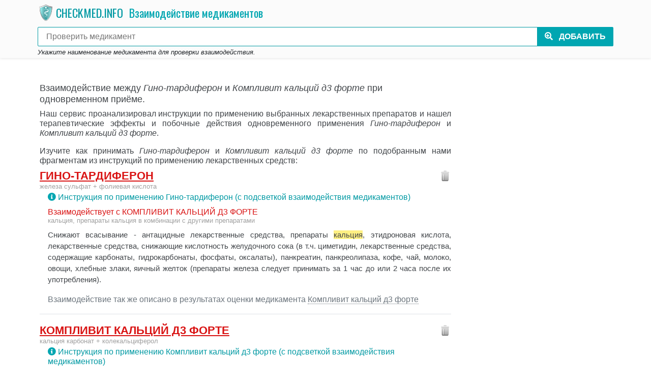

--- FILE ---
content_type: text/html; charset=utf-8
request_url: https://checkmed.info/interaction/37003,4438
body_size: 36421
content:
<!DOCTYPE html>
<html lang="ru" class="h-100">
<head>
    <meta charset="utf-8"/>
    <meta http-equiv="X-UA-Compatible" content="IE=edge"/>
    <title>Взаимодействие между Гино-тардиферон и Компливит кальций д3 форте, можно ли принимать вместе.</title>
    <meta name="viewport" content="width=device-width,initial-scale=1,user-scalable=no,shrink-to-fit=no"/>
    <meta name="Description" content="Можно ли одновременно принимать Гино-тардиферон и Компливит кальций д3 форте - онлайн проверка взаимодействие лекарственных препаратов." />
    <meta name="Keywords" content="Гино-тардиферон, Компливит кальций д3 форте, как правильно пить, чекмединфо, чекмед инфо, лекарство, медикамент, как принимать таблетки, совместимость лекарств, совместимость медикаментов, взаимодействие лекарств, побочный эффект, побочные действия, взаимодействие, можно ли пить с алкоголем, алкоголь совместимость, проверить, бесплатно, онлайн" />
    <meta name="author" content="checkmed.info"/>
    <meta name="robots" content="all,follow"/>
    <meta name="referrer" content="origin"/>
    <meta property="og:site_name" content="checkmed.info" />
    <meta property="og:title" content="Взаимодействие между Гино-тардиферон и Компливит кальций д3 форте, можно ли принимать вместе." />
    <meta property="og:type" content="website" />
    <meta property="og:description" content="Можно ли одновременно принимать Гино-тардиферон и Компливит кальций д3 форте - онлайн проверка взаимодействие лекарственных препаратов." />

    <link rel="canonical" href="https://checkmed.info/interaction/37003,4438">
    <link rel="stylesheet" href="/assets/vendor/bootstrap/4.3.1/css/bootstrap.min.css">
    <link rel="stylesheet" href="/assets/vendor/jquery-typeahead/2.10.6/jquery.typeahead.css">
    <link rel="stylesheet" href="https://fonts.googleapis.com/css?family=Oswald:400,300,700" type="text/css">
    <link rel="stylesheet" href="/assets/css/website.css?v=exUZiMTZjsc39ykLQ-QBFHt9QlWAC6AlqHqtY1G9WFo">
    <link rel="icon" href="/assets/favicons/favicon-32x32.png" sizes="32x32" type="image/png">
    <link rel="icon" href="/assets/favicons/favicon-16x16.png" sizes="16x16" type="image/png">
    <link rel="icon" href="/assets/favicons/favicon.ico" type="image/x-icon">
    <link rel="shortcut icon" href="/assets/favicons/favicon.ico" type="image/x-icon">

    <!--[if lt IE 9]>
        <script src="https://oss.maxcdn.com/html5shiv/3.7.3/html5shiv.min.js"></script>
        <script src="https://oss.maxcdn.com/respond/1.4.2/respond.min.js"></script><![endif]-->
    <link rel="stylesheet" href="https://use.fontawesome.com/releases/v5.8.2/css/all.css" integrity="sha384-oS3vJWv+0UjzBfQzYUhtDYW+Pj2yciDJxpsK1OYPAYjqT085Qq/1cq5FLXAZQ7Ay" crossorigin="anonymous">
    <script>
        window.siteSettings = {
            searchUrl: '/search'
        };
    </script>
    
    
    
    



</head>
<body class="h-100">
    <!-- IsGoogleBot: False -->
    


<div class="h-100">
    <div class="h-100 mx-auto d-flex flex-column">
        <div>
            


<header>
    <div class="dsk-typeahead-container typeahead__container shadow-sm">
        <div class="container mob-search-top-bar justify-content-start p-1">
            <div class="d-flex flex-wrap align-items-center mr-2 mt-1 mb-2">
                <a class="mb-1" href="/">
                    <img src="/assets/images/health_care_shield_32.png" width="32" height="32" alt="checkmed.info" class="m-0 p-0" />
                </a>
                <a class="mb-1 mob-site-logo-text" href="/">
                    <span class="ml-1 mr-1">CHECKMED.INFO</span>
                </a>
                    <div class="m-0 mb-1 mx-2 mob-med-page-title">Взаимодействие медикаментов</div>
            </div>

            <form method="post" class="form-inline" action="/add">
                <input type="hidden" name="medicamentId">
                <input type="hidden" name="substanceId">
                <input type="hidden" name="fixedInteraction" value="4438,37003">
                <div class="typeahead__field pb-1">
                    <div class="typeahead__query">
                        <input id="med-search" name="searchText" type="search" autocomplete="off" placeholder=" Проверить медикамент">
                    </div>
                    <div class="typeahead__button">
                        <button type="submit">
                            <span class="typeahead__search-text">
                                <i class="m-search-icon fas fa-search-plus"></i>
                                <span class="m-loading-icon spinner-border spinner-border-sm" role="status" aria-hidden="true"></span>
                                <span class="d-none d-sm-inline">Добавить</span>
                            </span>
                        </button>
                    </div>
                </div>
                <span class="small"><i>Укажите наименование медикамента для проверки взаимодействия.</i></span>
            <input name="__RequestVerificationToken" type="hidden" value="CfDJ8FKv7pZaV-hNiysJSuLD7QG_e1w5JZHNbzEnBAENh3hOAjKAPC4PQVFyiukzC9KS4Ln5klDNMbLb5hIrLdTsFaNlbAaIqV2t9u0XLmTw7A6Yu6xZ29-U8n754YrADmVPSH1RTLFf3Z2rQzWlJvFameQ" /></form>
        </div>
        <div class="typeahead__result">
            <div class="dsk-typeahead-result shadow-sm">
                <div id="med-search-result" class="container"></div>
            </div>
        </div>
    </div>
</header>

<main class="container container-page-mobile">
    <div class="pb-2 mt-3 mb-0"></div>

    



<div>
            <div class="dsk-text-top-block mb-3 d-flex justify-content-center">
                <!-- Yandex.RTB R-A-472862-13 -->
                <div id="yandex_rtb_R-A-472862-13"></div>
                <script type="text/javascript">
                    (function (w, d, n, s, t) {
                        w[n] = w[n] || [];
                        w[n].push(function () {
                            Ya.Context.AdvManager.render({
                                blockId: "R-A-472862-13",
                                renderTo: "yandex_rtb_R-A-472862-13",
                                async: true
                            });
                        });
                        t = d.getElementsByTagName("script")[0];
                        s = d.createElement("script");
                        s.type = "text/javascript";
                        s.src = "//an.yandex.ru/system/context.js";
                        s.async = true;
                        t.parentNode.insertBefore(s, t);
                    })(this, this.document, "yandexContextAsyncCallbacks");
                </script>
            </div>
</div>

<div class="d-flex mb-2">
    <div class="flex-grow-1">
        
<div class="mt-0">
    <div class="bg-white">
            <h1 class="mt-2 mob-med-interaction-result-title">Взаимодействие между <i>Гино-тардиферон</i> и <i>Компливит кальций д3 форте</i> при одновременном приёме.</h1>
            <h2 class="mt-2 mb-3 mob-med-interaction-result-title">
                Наш сервис проанализировал инструкции по применению выбранных лекарственных препаратов и нашел терапевтические эффекты и побочные действия одновременного применения <i>Гино-тардиферон</i> и <i>Компливит кальций д3 форте</i>.
            </h2>

<div>
</div>
            <h3 class="mt-2 mob-med-interaction-result-title">
                Изучите как принимать <i>Гино-тардиферон</i> и <i>Компливит кальций д3 форте</i> по подобранным нами фрагментам из инструкций по применению лекарственных средств:
            </h3>

        <div id="ref-4438" class="mt-2 mob-med-compare border-bottom border-gray mob-med-interacted">
            <div class="d-flex">
                <div class="flex-grow-1">
                    <h3 class="mob-med-compare-name"><a href="/catalog/4438">Гино-тардиферон</a></h3>
                        <ul class="mob-med-compare-med-substance hr">
                                <li>Железа сульфат + Фолиевая кислота</li>
                        </ul>

                        <div class="ml-3 med-compare-instruction-link">
                            <a onclick="return beforeNavigateToMedInstruction();" href="/catalog/4438?interaction=37003"><i class="fas fa-info-circle"></i></a>
                            <a onclick="return beforeNavigateToMedInstruction();" href="/catalog/4438?interaction=37003">Инструкция по применению Гино-тардиферон (с подсветкой взаимодействия медикаментов)</a>
                        </div>
                </div>
                <div>
                    <form method="post" class="form-inline" action="/remove">
                        <input type="hidden" name="ids[]">
                        <input type="hidden" name="fixedMedIds[]" value="4438">
                        <input type="hidden" name="fixedInteraction" value="4438,37003">
                        <a href="#" onclick="$(this).closest('form').submit(); return false;" title="Исключить гино-тардиферон из сравнения"><img src="/assets/images/trash.png" width="24" height="24"></a>
                    <input name="__RequestVerificationToken" type="hidden" value="CfDJ8FKv7pZaV-hNiysJSuLD7QG_e1w5JZHNbzEnBAENh3hOAjKAPC4PQVFyiukzC9KS4Ln5klDNMbLb5hIrLdTsFaNlbAaIqV2t9u0XLmTw7A6Yu6xZ29-U8n754YrADmVPSH1RTLFf3Z2rQzWlJvFameQ" /></form>
                </div>
            </div>



                <div class="ml-3 mob-med-interaction-result">
                    <div class="mob-med-interaction-with">
                        <span>Взаимодействует с</span>
                        <ul class="d-inline hr">
                                <li>Компливит кальций д3 форте</li>
                        </ul>
                    </div>
                    <ul class="mob-med-interaction-with-tokens mob-med-compare-med-substance hr hr_sep">
                                <li>кальция, Препараты кальция в комбинации с другими препаратами</li>
                    </ul>      
                    
                        <div class="mt-2 mob-med-interaction-description ">
                               <p class="mob-med-interation-line">Снижают всасывание - антацидные лекарственные средства, препараты <span class="med-hl">кальция</span>, этидроновая кислота, лекарственные средства, снижающие кислотность желудочного сока (в т.ч. циметидин, лекарственные средства, содержащие карбонаты, гидрокарбонаты, фосфаты, оксалаты), панкреатин, панкреолипаза, кофе, чай, молоко, овощи, хлебные злаки, яичный желток (препараты железа следует принимать за 1 час до или 2 часа после их употребления).</p>
                        </div>


                </div>

                <div class="ml-3 mt-2 mb-3 mob-med-interaction-other">
                    <span>Взаимодействие так же описано в результатах оценки медикамента</span>
                    <ul class="d-inline hr">
                            <li class="mob-med-compare-ref"><a href="#" onclick="return navigateToComparedMed('#ref-37003');" class="med-action-link">Компливит кальций д3 форте</a></li>
                    </ul>
                </div>


        </div>
        <div id="ref-37003" class="mt-2 mob-med-compare border-bottom border-gray mob-med-interacted">
            <div class="d-flex">
                <div class="flex-grow-1">
                    <h3 class="mob-med-compare-name"><a href="/catalog/37003">Компливит кальций д3 форте</a></h3>
                        <ul class="mob-med-compare-med-substance hr">
                                <li>Кальция карбонат + Колекальциферол</li>
                        </ul>

                        <div class="ml-3 med-compare-instruction-link">
                            <a onclick="return beforeNavigateToMedInstruction();" href="/catalog/37003?interaction=4438"><i class="fas fa-info-circle"></i></a>
                            <a onclick="return beforeNavigateToMedInstruction();" href="/catalog/37003?interaction=4438">Инструкция по применению Компливит кальций д3 форте (с подсветкой взаимодействия медикаментов)</a>
                        </div>
                </div>
                <div>
                    <form method="post" class="form-inline" action="/remove">
                        <input type="hidden" name="ids[]">
                        <input type="hidden" name="fixedMedIds[]" value="37003">
                        <input type="hidden" name="fixedInteraction" value="4438,37003">
                        <a href="#" onclick="$(this).closest('form').submit(); return false;" title="Исключить компливит кальций д3 форте из сравнения"><img src="/assets/images/trash.png" width="24" height="24"></a>
                    <input name="__RequestVerificationToken" type="hidden" value="CfDJ8FKv7pZaV-hNiysJSuLD7QG_e1w5JZHNbzEnBAENh3hOAjKAPC4PQVFyiukzC9KS4Ln5klDNMbLb5hIrLdTsFaNlbAaIqV2t9u0XLmTw7A6Yu6xZ29-U8n754YrADmVPSH1RTLFf3Z2rQzWlJvFameQ" /></form>
                </div>
            </div>



                <div class="ml-3 mob-med-interaction-result">
                    <div class="mob-med-interaction-with">
                        <span>Взаимодействует с</span>
                        <ul class="d-inline hr">
                                <li>Гино-тардиферон</li>
                        </ul>
                    </div>
                    <ul class="mob-med-interaction-with-tokens mob-med-compare-med-substance hr hr_sep">
                                <li>Железа препарат+витамин</li>
                    </ul>      
                    
                        <div class="mt-2 mob-med-interaction-description ">
                               <p class="mob-med-interation-line">Активность <span class="med-hl">витамина</span> D3 может снижаться при его одновременном применении с фенитоином или барбитуратами.</p>
                        </div>
                        <div class="mt-2 mob-med-interaction-description ">
                               <p class="mob-med-interation-line">Гиперкальциемия может потенцировать токсические эффекты сердечных гликозидов при одновременном применении с препаратами кальция и <span class="med-hl">витамина</span> D. Необходим контроль ЭКГ и содержания кальция в сыворотке крови.</p>
                        </div>
                        <div class="mt-2 mob-med-interaction-description ">
                               <p class="mob-med-interation-line">Одновременное лечение препаратами колестирамина или слабительными средствами на основе минерального или растительного масла может снижать всасывание <span class="med-hl">витамина</span> D<sub>3</sub>.</p>
                        </div>
                        <div class="mt-2 mob-med-interaction-description ">
                               <p class="mob-med-interation-line"><span class="med-hl">Витамин</span> D<sub>3</sub> следует принимать с осторожностью пациентам с почечной недостаточностью. В этом случае необходимо контролировать содержание кальция и фосфатов в сыворотке крови. Также необходимо учитывать риск возникновения кальциноза мягких тканей.</p>
                        </div>
                        <div class="mt-2 mob-med-interaction-description ">
                               <p class="mob-med-interation-line">Во избежание передозировки необходимо учитывать дополнительное поступление <span class="med-hl">витамина</span> D из других источников.</p>
                        </div>
                        <div class="mt-2 mob-med-interaction-description ">
                               <p class="mob-med-interation-line">У пожилых людей потребность в кальции составляет 1500 мг/сут, в <span class="med-hl">витамине</span> D<sub>3</sub> – 0,5-1 тыс. МЕ/сут.</p>
                        </div>
                        <div class="mt-2 mob-med-interaction-description ">
                               <p class="mob-med-interation-line">Кальций и <span class="med-hl">витамин</span> D<sub>3</sub> должны с осторожностью применяться у иммобилизированных пациентов с остеопорозом в связи с риском развития гиперкальциемии.</p>
                        </div>
                        <div class="mt-2 mob-med-interaction-description ">
                               <p class="mob-med-interation-line">Фенитоин, барбитураты, ГКС снижают действие <span class="med-hl">витамина</span> D3, <span class="med-hl">витамин</span> А - токсичность. ГКС снижают абсорбцию Ca2+.</p>
                               <p class="mob-med-interation-line">Колестирамин, слабительные (вазелиновое масло) снижают абсорбцию <span class="med-hl">витамина</span> D.</p>
                        </div>


                </div>

                <div class="ml-3 mt-2 mb-3 mob-med-interaction-other">
                    <span>Взаимодействие так же описано в результатах оценки медикамента</span>
                    <ul class="d-inline hr">
                            <li class="mob-med-compare-ref"><a href="#" onclick="return navigateToComparedMed('#ref-4438');" class="med-action-link">Гино-тардиферон</a></li>
                    </ul>
                </div>


        </div>

<div>
            <div class="mt-3 mb-3 d-flex justify-content-center">
                <!-- Yandex.RTB R-A-472862-13 -->
                <div id="yandex_rtb_R-A-472862-13-1"></div>
                <script type="text/javascript">
                    (function(w, d, n, s, t) {
                        w[n] = w[n] || [];
                        w[n].push(function() {
                            Ya.Context.AdvManager.render({
                                blockId: "R-A-472862-13",
                                renderTo: "yandex_rtb_R-A-472862-13-1",
                                pageNumber: 1,
                                async: true
                            });
                        });
                        t = d.getElementsByTagName("script")[0];
                        s = d.createElement("script");
                        s.type = "text/javascript";
                        s.src = "//an.yandex.ru/system/context.js";
                        s.async = true;
                        t.parentNode.insertBefore(s, t);
                    })(this, this.document, "yandexContextAsyncCallbacks");
                </script>
            </div>
</div>

    <div class="container-fluid med-result-share-social shadow-sm mt-2 mb-4 p-2">
        <div class="row">
            <div class="col-auto">
                <a href="https://t.me/vzakladkah_bot?text=https%3A%2F%2Fcheckmed.info%2Finteraction%2F4438%2C37003" target="_blank">
                    <img src="/assets/images/telegram-96.png" width="48" height="48" alt="Telegram" />
                </a>
            </div>
            <div class="col p-0 text-left">
                <div class="pb-1">
                    <a href="https://t.me/vzakladkah_bot?text=https%3A%2F%2Fcheckmed.info%2Finteraction%2F4438%2C37003" target="_blank">
                        <i class="med-result-share-social-text" style="color: #218838;">Сохранить описание взаимодействия медикаментов в Telegram "В Закладках"</i>
                    </a>
                </div>
                <div>
                    <a href="https://t.me/vzakladkah_bot?text=https%3A%2F%2Fcheckmed.info%2Finteraction%2F4438%2C37003" target="_blank" class="btn btn-success">Сохранить в Telegram</a>
                </div>
            </div>
        </div>
    </div>

<div>
</div>

    <script src="https://yastatic.net/es5-shims/0.0.2/es5-shims.min.js"></script>
    <script src="https://yastatic.net/share2/share.js"></script>
    <div class="med-result-share-social shadow-sm mt-2 mb-4 p-2">
        <div class="text-left">
            <i class="med-result-share-social-text">Поделитесь описанием взаимодействия медикаментов:</i>
        </div>
        <div class="pt-1">
            <div id="result-share-social"></div>
        </div>
    </div>
    <script>
        var share = Ya.share2('result-share-social', {
            content: {
                url: 'https://checkmed.info/interaction/4438,37003'              
            },
            theme: {
                services: 'vkontakte,odnoklassniki,moimir,collections,telegram,whatsapp',
                lang: 'ru',
                limit: 9,
                size: 'm',
                bare: false
            },
            hooks: {
                onshare: function (name) {
                    try {
                        ym(54715747, 'reachGoal', 'CLICK_SHARE_RESULT');
                    } catch (e) { }
                }
            }
        });
    </script>

    <form method="post" class="" action="/satisfaction">
        <input type="hidden" name="protectedData" value="[base64]">
        <input type="hidden" name="rating">

        <div class="med-satisfaction d-flex pt-1 align-items-center">
            <div class="med-satisfaction-title flex-grow-1 text-right pr-3">
                <i>Было ли описание взаимодействия полезно?</i>
            </div>
            <div class="align-middle">
                <div class="d-flex flex-nowrap">
                    <a href="#" onclick="return submitSatisfaction($(this).closest('form'), 1);"><div class="like_btn"></div></a>
                    <a href="#" onclick="return submitSatisfaction($(this).closest('form'), -1);"><div class="dislike_btn"></div></a>
                </div>
            </div>
        </div>      
    
        <div id="set-satisfaction-comment" style="display: none;">
            <div class="form-group">
                <div class="set-satisfaction-hint mb-3">
                    <small>Взаимодействие медикаментов формируется на основании инструкции по медицинскому применению лекарственного препарата. Если инструкция - это сложно и непонятно, не занимайтесь самолечением, обращайтесь к специалисту.</small>
                </div>
                <label>Какая ошибка замечена в описании?</label>
                <textarea class="form-control" name="ratingComment" rows="1" maxlength="5000" style="min-height: 38px;"></textarea>
            </div>

            <div class="d-flex flex-row justify-content-end">
                <button type="submit" class="btn med-btn-save-rating-comment" onclick="return submitSatisfactionComment($(this).closest('form'));">Сохранить отзыв</button>
            </div>
        </div>

        <div id="set-satisfaction-comment-result" style="display: none;">
            <div class="d-flex flex-row justify-content-center pt-2">
                <label><b>Спасибо, Ваш отзыв сохранен.</b></label>
            </div>
        </div>
    <input name="__RequestVerificationToken" type="hidden" value="CfDJ8FKv7pZaV-hNiysJSuLD7QG_e1w5JZHNbzEnBAENh3hOAjKAPC4PQVFyiukzC9KS4Ln5klDNMbLb5hIrLdTsFaNlbAaIqV2t9u0XLmTw7A6Yu6xZ29-U8n754YrADmVPSH1RTLFf3Z2rQzWlJvFameQ" /></form>
            <div class="bd-callout bd-callout-info mt-4 mb-3">
                <!--noindex-->
                <div class="py-2">
                    <span><a class="med-action-link" href="#" onclick="return highlightSearchString();">Добавьте</a> другие медикаменты для выполнения проверки взаимодействия.</span>
                </div>
                <div class="py-2">
                    <span>В список проверки может быть <a class="med-action-link" href="#" onclick="return highlightSearchString();">добавлено</a> любое количество медикаментов. Сервис обнаружит все возможные взаимодействия.</span>
                </div>
<div class="med-help-search-input">
    <div class="typeahead__container mt-2 mb-3">
        <div class="typeahead__field">
            <input type="search" autocomplete="off" placeholder="Выбрать медикамент для проверки совместимости" onfocus="return helpSearchInput(this);">
        </div>
    </div>
</div>                <!--/noindex-->
            </div>

<div>
</div>
            <div class="mob-med-wellknown-bottom shadow-sm px-2 pt-1 pb-3 mt-3">

<div class="med-wellknown">
    <form method="post" class="form-inline" action="/add">
        <input type="hidden" name="medicamentId">
        <input type="hidden" name="fixedInteraction" value="4438,37003">

        <div class="med-wellknown-title"><i>Совместимость популярных медикаментов</i></div>
        <ul class="med-wellknown-list">
                <li><a onclick="return addWellKnownMedicament(this, '39765');" title="Алкоголь" href="/catalog/39765">Алкоголь</a></li>
                <li><a onclick="return addWellKnownMedicament(this, '10329');" title="Мидокалм" href="/catalog/10329">Мидокалм</a></li>
                <li><a onclick="return addWellKnownMedicament(this, '36736');" title="Ибупрофен" href="/catalog/36736">Ибупрофен</a></li>
                <li><a onclick="return addWellKnownMedicament(this, '37618');" title="Парацетамол" href="/catalog/37618">Парацетамол</a></li>
                <li><a onclick="return addWellKnownMedicament(this, '1');" title="La Roche-Posay Lipikar Стик AP+" href="/catalog/1">La Roche-Posay Lipikar...</a></li>
                <li><a onclick="return addWellKnownMedicament(this, '36175');" title="Бисопролол" href="/catalog/36175">Бисопролол</a></li>
                <li><a onclick="return addWellKnownMedicament(this, '36067');" title="Атаракс" href="/catalog/36067">Атаракс</a></li>
                <li><a onclick="return addWellKnownMedicament(this, '37477');" title="Но-шпа" href="/catalog/37477">Но-шпа</a></li>
                <li><a onclick="return addWellKnownMedicament(this, '36908');" title="Кардиомагнил" href="/catalog/36908">Кардиомагнил</a></li>
                <li><a onclick="return addWellKnownMedicament(this, '37545');" title="Омепразол" href="/catalog/37545">Омепразол</a></li>
                <li><a onclick="return addWellKnownMedicament(this, '1020');" title="Амлодифарм" href="/catalog/1020">Амлодифарм</a></li>
                <li><a onclick="return addWellKnownMedicament(this, '37460');" title="Нимесил" href="/catalog/37460">Нимесил</a></li>
                <li><a onclick="return addWellKnownMedicament(this, '37251');" title="Мексидол" href="/catalog/37251">Мексидол</a></li>
        </ul>
    <input name="__RequestVerificationToken" type="hidden" value="CfDJ8FKv7pZaV-hNiysJSuLD7QG_e1w5JZHNbzEnBAENh3hOAjKAPC4PQVFyiukzC9KS4Ln5klDNMbLb5hIrLdTsFaNlbAaIqV2t9u0XLmTw7A6Yu6xZ29-U8n754YrADmVPSH1RTLFf3Z2rQzWlJvFameQ" /></form>
</div>
            </div>
    </div>
</div>




    </div>

    <div class="dsk-right-column d-none d-md-block">

<div style="position: sticky; top: 0; min-width: 300px;">
            <div id="yandex_rtb_R-A-472862-1" class="pb-1" style="max-width:300px;"></div>
            <div id="yandex_rtb_R-A-472862-3" class="pb-1" style="max-width:300px;"></div>
            <script type="text/javascript">
                (function (self) {
                    document.lastActionDate = document.lastActionDate || new Date();
                    var savedActionDate = undefined;

                    setTimeout(function tick(self) {
                        setTimeout(tick, 31000, self);

                        if (savedActionDate == undefined || savedActionDate < document.lastActionDate) {
                            savedActionDate = document.lastActionDate;

                            (function (w, d, n, s, t) {
                                w[n] = w[n] || [];

                                w[n].push(function () {
                                    Ya.Context.AdvManager.render({
                                        blockId: "R-A-472862-1",
                                        renderTo: "yandex_rtb_R-A-472862-1",
                                        async: true
                                    });
                                });

                                w[n].push(function () {
                                    Ya.Context.AdvManager.render({
                                        blockId: "R-A-472862-3",
                                        renderTo: "yandex_rtb_R-A-472862-3",
                                        async: true
                                    });
                                });
                                t = d.getElementsByTagName("script")[0];
                                s = d.createElement("script");
                                s.type = "text/javascript";
                                s.src = "//an.yandex.ru/system/context.js";
                                s.async = true;
                                t.parentNode.insertBefore(s, t);
                            })(self, self.document, "yandexContextAsyncCallbacks");
                        }
                    }, 0, self);
                })(this);
            </script>
</div>
    </div>
</div>

</main>



        </div>

        <footer class="footer-mobile footer mt-auto pt-3">
            <div class="container">
<div class="row">
    <div class="col-12 col-sm-6 d-flex mb-2">
        <div class="pt-1 mr-3">
            <img src="/assets/images/health_care_shield_wb_96.png" alt="Сайт проверки взаимодействия медикаментов" class="img-fluid" width="96" height="96">
        </div>
        <div>
            <h5>Поделитесь с друзьями</h5>
            <div class="pt-1 mb-3">
                <script src="https://yastatic.net/es5-shims/0.0.2/es5-shims.min.js"></script>
                <script src="https://yastatic.net/share2/share.js"></script>
                <div class="ya-share2" data-services="vkontakte,facebook,odnoklassniki,moimir,twitter" data-counter="" data-url="https://checkmed.info/"></div>
            </div>
            <ul class="list-unstyled text-small">
                <li><a class="text-muted" href="/welcome">О сервисе</a></li>
                <li><a class="text-muted" href="/catalog">Каталог медикаментов</a></li>
                <li><a class="text-muted" href="/terms-of-use">Соглашение об использовании</a></li>

            </ul>
        </div>
    </div>

    <div class="col-12 col-sm-6 mb-3">
        <h5>Условия использования</h5>
        <div>Использование данной информации возможно только в ознакомительных целях. Для получения точной информации о совместном применении препаратов обращайтесь к специалисту.</div>
    </div>
</div>            </div>

            <div class="footer-mobile-copyright">
                <div class="container">
<div class="row footer-mobile-copyright">
    <div class="col-12 p-2 ">
        <small class="d-block my-2 text-muted">© 2026, CheckMED.info</small>
    </div>
</div>                </div>
            </div>
        </footer>
    </div>
</div>


    <script src="/assets/vendor/jquery/3.3.1/jquery.min.js"></script>
    <script src="/assets/vendor/bootstrap/4.3.1/js/bootstrap.min.js"></script>
    <script src="/assets/vendor/jquery-typeahead/2.10.6/jquery.typeahead.min.js"></script>
    <script src="/assets/js/website.js?v=dc26piPfg-9vzorhCEQu-ZiUBO_HivfWSPuj0T-a-Ls"></script>
    

    
    
    





    <!-- Yandex.Metrika counter -->
    <script type="text/javascript">
       (function(m,e,t,r,i,k,a){m[i]=m[i]||function(){(m[i].a=m[i].a||[]).push(arguments)};
       m[i].l=1*new Date();k=e.createElement(t),a=e.getElementsByTagName(t)[0],k.async=1,k.src=r,a.parentNode.insertBefore(k,a)})
       (window, document, "script", "https://mc.yandex.ru/metrika/tag.js", "ym");

       ym(54715747, "init", {
            clickmap:true,
            trackLinks:true,
            accurateTrackBounce:true
       });
    </script>
    <noscript><div><img src="https://mc.yandex.ru/watch/54715747" style="position:absolute; left:-9999px;" alt="" /></div></noscript>
    <!-- /Yandex.Metrika counter -->
</body>
</html>
